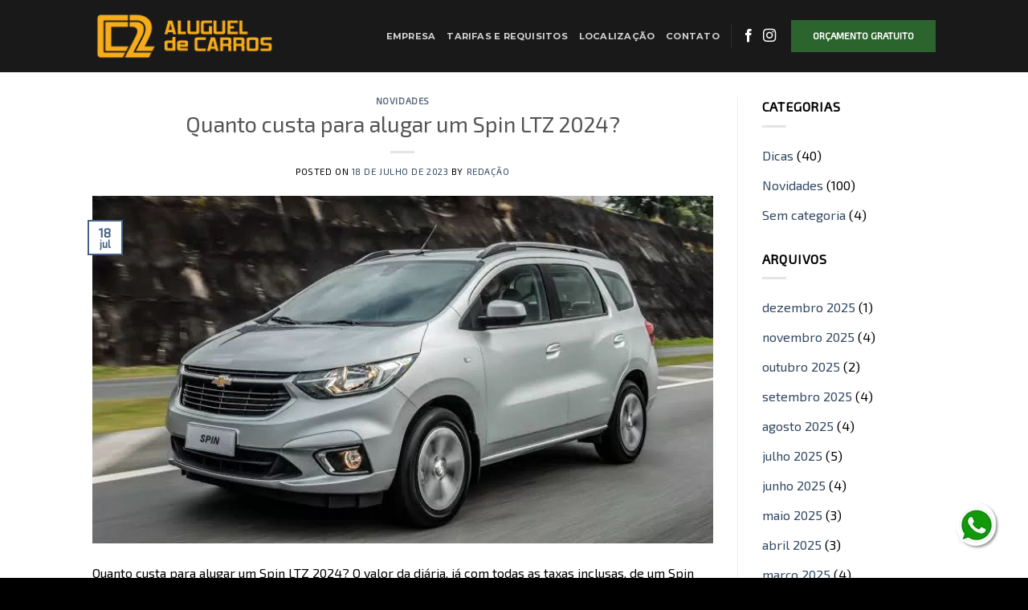

--- FILE ---
content_type: text/html; charset=UTF-8
request_url: https://c2locadora.com.br/quanto-custa-para-alugar-um-spin-ltz-2024/
body_size: 19075
content:
<!DOCTYPE html>
<!--[if IE 9 ]> <html lang="pt-BR" class="ie9 loading-site no-js"> <![endif]-->
<!--[if IE 8 ]> <html lang="pt-BR" class="ie8 loading-site no-js"> <![endif]-->
<!--[if (gte IE 9)|!(IE)]><!--><html lang="pt-BR" class="loading-site no-js"> <!--<![endif]-->
<head>
	<meta charset="UTF-8" />
	<link rel="profile" href="http://gmpg.org/xfn/11" />
	<link rel="pingback" href="https://c2locadora.com.br/xmlrpc.php" />
<meta name="google-site-verification" content="JPbjFB85txlOex8XJzB8JOMOQLqyi5ALViKASSKGcoQ" />
	<script>(function(html){html.className = html.className.replace(/\bno-js\b/,'js')})(document.documentElement);</script>
<meta name='robots' content='index, follow, max-image-preview:large, max-snippet:-1, max-video-preview:-1' />
<meta name="viewport" content="width=device-width, initial-scale=1.0">
	<!-- This site is optimized with the Yoast SEO plugin v26.3 - https://yoast.com/wordpress/plugins/seo/ -->
	<title>Quanto custa para alugar um Spin LTZ 2024?</title>
	<meta name="description" content="Quanto custa para alugar um Spin LTZ 2024? O valor da diária, já com todas as taxas inclusas, de um Spin LTZ 2024 é a partir de R$225,00." />
	<link rel="canonical" href="https://c2locadora.com.br/quanto-custa-para-alugar-um-spin-ltz-2024/" />
	<meta property="og:locale" content="pt_BR" />
	<meta property="og:type" content="article" />
	<meta property="og:title" content="Quanto custa para alugar um Spin LTZ 2024?" />
	<meta property="og:description" content="Quanto custa para alugar um Spin LTZ 2024? O valor da diária, já com todas as taxas inclusas, de um Spin LTZ 2024 é a partir de R$225,00." />
	<meta property="og:url" content="https://c2locadora.com.br/quanto-custa-para-alugar-um-spin-ltz-2024/" />
	<meta property="og:site_name" content="C2 Locadora" />
	<meta property="article:published_time" content="2023-07-18T10:45:39+00:00" />
	<meta property="og:image" content="https://c2locadora.com.br/wp-content/uploads/2023/07/Quanto-custa-para-alugar-um-Spin-LTZ-2024.jpg" />
	<meta property="og:image:width" content="739" />
	<meta property="og:image:height" content="415" />
	<meta property="og:image:type" content="image/jpeg" />
	<meta name="author" content="Redação" />
	<meta name="twitter:card" content="summary_large_image" />
	<meta name="twitter:label1" content="Escrito por" />
	<meta name="twitter:data1" content="Redação" />
	<meta name="twitter:label2" content="Est. tempo de leitura" />
	<meta name="twitter:data2" content="3 minutos" />
	<script type="application/ld+json" class="yoast-schema-graph">{"@context":"https://schema.org","@graph":[{"@type":"WebPage","@id":"https://c2locadora.com.br/quanto-custa-para-alugar-um-spin-ltz-2024/","url":"https://c2locadora.com.br/quanto-custa-para-alugar-um-spin-ltz-2024/","name":"Quanto custa para alugar um Spin LTZ 2024?","isPartOf":{"@id":"https://c2locadora.com.br/#website"},"primaryImageOfPage":{"@id":"https://c2locadora.com.br/quanto-custa-para-alugar-um-spin-ltz-2024/#primaryimage"},"image":{"@id":"https://c2locadora.com.br/quanto-custa-para-alugar-um-spin-ltz-2024/#primaryimage"},"thumbnailUrl":"https://c2locadora.com.br/wp-content/uploads/2023/07/Quanto-custa-para-alugar-um-Spin-LTZ-2024.jpg","datePublished":"2023-07-18T10:45:39+00:00","author":{"@id":"https://c2locadora.com.br/#/schema/person/ea88fa5eda61294c3e17802de00e74a0"},"description":"Quanto custa para alugar um Spin LTZ 2024? O valor da diária, já com todas as taxas inclusas, de um Spin LTZ 2024 é a partir de R$225,00.","breadcrumb":{"@id":"https://c2locadora.com.br/quanto-custa-para-alugar-um-spin-ltz-2024/#breadcrumb"},"inLanguage":"pt-BR","potentialAction":[{"@type":"ReadAction","target":["https://c2locadora.com.br/quanto-custa-para-alugar-um-spin-ltz-2024/"]}]},{"@type":"ImageObject","inLanguage":"pt-BR","@id":"https://c2locadora.com.br/quanto-custa-para-alugar-um-spin-ltz-2024/#primaryimage","url":"https://c2locadora.com.br/wp-content/uploads/2023/07/Quanto-custa-para-alugar-um-Spin-LTZ-2024.jpg","contentUrl":"https://c2locadora.com.br/wp-content/uploads/2023/07/Quanto-custa-para-alugar-um-Spin-LTZ-2024.jpg","width":739,"height":415,"caption":"Quanto custa para alugar um Spin LTZ 2024?"},{"@type":"BreadcrumbList","@id":"https://c2locadora.com.br/quanto-custa-para-alugar-um-spin-ltz-2024/#breadcrumb","itemListElement":[{"@type":"ListItem","position":1,"name":"Início","item":"https://c2locadora.com.br/"},{"@type":"ListItem","position":2,"name":"Quanto custa para alugar um Spin LTZ 2024?"}]},{"@type":"WebSite","@id":"https://c2locadora.com.br/#website","url":"https://c2locadora.com.br/","name":"C2 Locadora","description":"","potentialAction":[{"@type":"SearchAction","target":{"@type":"EntryPoint","urlTemplate":"https://c2locadora.com.br/?s={search_term_string}"},"query-input":{"@type":"PropertyValueSpecification","valueRequired":true,"valueName":"search_term_string"}}],"inLanguage":"pt-BR"},{"@type":"Person","@id":"https://c2locadora.com.br/#/schema/person/ea88fa5eda61294c3e17802de00e74a0","name":"Redação","image":{"@type":"ImageObject","inLanguage":"pt-BR","@id":"https://c2locadora.com.br/#/schema/person/image/","url":"https://secure.gravatar.com/avatar/771f5ea3e47138e830b82e907ce63d9ab197445b5a4eb15d32e6e204b6a74a71?s=96&d=mm&r=g","contentUrl":"https://secure.gravatar.com/avatar/771f5ea3e47138e830b82e907ce63d9ab197445b5a4eb15d32e6e204b6a74a71?s=96&d=mm&r=g","caption":"Redação"}}]}</script>
	<!-- / Yoast SEO plugin. -->


<link rel='dns-prefetch' href='//cdn.jsdelivr.net' />
<link rel='dns-prefetch' href='//fonts.googleapis.com' />
<link rel='preconnect' href='//www.google-analytics.com' />
<link rel="prefetch" href="https://c2locadora.com.br/wp-content/themes/flatsome/assets/js/chunk.countup.fe2c1016.js" />
<link rel="prefetch" href="https://c2locadora.com.br/wp-content/themes/flatsome/assets/js/chunk.sticky-sidebar.a58a6557.js" />
<link rel="prefetch" href="https://c2locadora.com.br/wp-content/themes/flatsome/assets/js/chunk.tooltips.29144c1c.js" />
<link rel="prefetch" href="https://c2locadora.com.br/wp-content/themes/flatsome/assets/js/chunk.vendors-popups.947eca5c.js" />
<link rel="prefetch" href="https://c2locadora.com.br/wp-content/themes/flatsome/assets/js/chunk.vendors-slider.f0d2cbc9.js" />
<style id='wp-img-auto-sizes-contain-inline-css' type='text/css'>
img:is([sizes=auto i],[sizes^="auto," i]){contain-intrinsic-size:3000px 1500px}
/*# sourceURL=wp-img-auto-sizes-contain-inline-css */
</style>
<style id='classic-theme-styles-inline-css' type='text/css'>
/*! This file is auto-generated */
.wp-block-button__link{color:#fff;background-color:#32373c;border-radius:9999px;box-shadow:none;text-decoration:none;padding:calc(.667em + 2px) calc(1.333em + 2px);font-size:1.125em}.wp-block-file__button{background:#32373c;color:#fff;text-decoration:none}
/*# sourceURL=/wp-includes/css/classic-themes.min.css */
</style>
<link rel='stylesheet' id='contact-form-7-css' href='https://c2locadora.com.br/wp-content/plugins/contact-form-7/includes/css/styles.css?ver=6.1.3' type='text/css' media='all' />
<link rel='stylesheet' id='gn-frontend-gnfollow-style-css' href='https://c2locadora.com.br/wp-content/plugins/gn-publisher/assets/css/gn-frontend-gnfollow.min.css?ver=1.5.24' type='text/css' media='all' />
<link rel='stylesheet' id='flatsome-main-css' href='https://c2locadora.com.br/wp-content/themes/flatsome/assets/css/flatsome.css?ver=3.15.5' type='text/css' media='all' />
<style id='flatsome-main-inline-css' type='text/css'>
@font-face {
				font-family: "fl-icons";
				font-display: block;
				src: url(https://c2locadora.com.br/wp-content/themes/flatsome/assets/css/icons/fl-icons.eot?v=3.15.5);
				src:
					url(https://c2locadora.com.br/wp-content/themes/flatsome/assets/css/icons/fl-icons.eot#iefix?v=3.15.5) format("embedded-opentype"),
					url(https://c2locadora.com.br/wp-content/themes/flatsome/assets/css/icons/fl-icons.woff2?v=3.15.5) format("woff2"),
					url(https://c2locadora.com.br/wp-content/themes/flatsome/assets/css/icons/fl-icons.ttf?v=3.15.5) format("truetype"),
					url(https://c2locadora.com.br/wp-content/themes/flatsome/assets/css/icons/fl-icons.woff?v=3.15.5) format("woff"),
					url(https://c2locadora.com.br/wp-content/themes/flatsome/assets/css/icons/fl-icons.svg?v=3.15.5#fl-icons) format("svg");
			}
/*# sourceURL=flatsome-main-inline-css */
</style>
<link rel='stylesheet' id='flatsome-googlefonts-css' href='//fonts.googleapis.com/css?family=Exo+2%3Aregular%2Cregular%2Cregular%2Cregular%7CMontserrat%3Aregular%2C700&#038;display=swap&#038;ver=3.9' type='text/css' media='all' />
<script type="text/javascript" src="https://c2locadora.com.br/wp-includes/js/jquery/jquery.min.js?ver=3.7.1" id="jquery-core-js"></script>
<meta name="ti-site-data" content="[base64]" /><style>.bg{opacity: 0; transition: opacity 1s; -webkit-transition: opacity 1s;} .bg-loaded{opacity: 1;}</style><!--[if IE]><link rel="stylesheet" type="text/css" href="https://c2locadora.com.br/wp-content/themes/flatsome/assets/css/ie-fallback.css"><script src="//cdnjs.cloudflare.com/ajax/libs/html5shiv/3.6.1/html5shiv.js"></script><script>var head = document.getElementsByTagName('head')[0],style = document.createElement('style');style.type = 'text/css';style.styleSheet.cssText = ':before,:after{content:none !important';head.appendChild(style);setTimeout(function(){head.removeChild(style);}, 0);</script><script src="https://c2locadora.com.br/wp-content/themes/flatsome/assets/libs/ie-flexibility.js"></script><![endif]--><!-- Google Tag Manager -->
<script>(function(w,d,s,l,i){w[l]=w[l]||[];w[l].push({'gtm.start':
new Date().getTime(),event:'gtm.js'});var f=d.getElementsByTagName(s)[0],
j=d.createElement(s),dl=l!='dataLayer'?'&l='+l:'';j.async=true;j.src=
'https://www.googletagmanager.com/gtm.js?id='+i+dl;f.parentNode.insertBefore(j,f);
})(window,document,'script','dataLayer','GTM-M93SXH3');</script>
<!-- End Google Tag Manager -->
<link rel="icon" href="https://c2locadora.com.br/wp-content/uploads/2022/06/cropped-favicon_C2-1-32x32.png" sizes="32x32" />
<link rel="icon" href="https://c2locadora.com.br/wp-content/uploads/2022/06/cropped-favicon_C2-1-192x192.png" sizes="192x192" />
<link rel="apple-touch-icon" href="https://c2locadora.com.br/wp-content/uploads/2022/06/cropped-favicon_C2-1-180x180.png" />
<meta name="msapplication-TileImage" content="https://c2locadora.com.br/wp-content/uploads/2022/06/cropped-favicon_C2-1-270x270.png" />
<style id="custom-css" type="text/css">:root {--primary-color: #446084;}.header-main{height: 90px}#logo img{max-height: 90px}#logo{width:232px;}.header-bottom{min-height: 55px}.header-top{min-height: 30px}.transparent .header-main{height: 90px}.transparent #logo img{max-height: 90px}.has-transparent + .page-title:first-of-type,.has-transparent + #main > .page-title,.has-transparent + #main > div > .page-title,.has-transparent + #main .page-header-wrapper:first-of-type .page-title{padding-top: 90px;}.header.show-on-scroll,.stuck .header-main{height:70px!important}.stuck #logo img{max-height: 70px!important}.header-bg-color {background-color: rgba(0,0,0,0.9)}.header-bottom {background-color: #f1f1f1}@media (max-width: 549px) {.header-main{height: 70px}#logo img{max-height: 70px}}body{font-size: 100%;}@media screen and (max-width: 549px){body{font-size: 100%;}}body{font-family:"Exo 2", sans-serif}body{font-weight: 0}.nav > li > a {font-family:"Montserrat", sans-serif;}.mobile-sidebar-levels-2 .nav > li > ul > li > a {font-family:"Montserrat", sans-serif;}.nav > li > a {font-weight: 700;}.mobile-sidebar-levels-2 .nav > li > ul > li > a {font-weight: 700;}h1,h2,h3,h4,h5,h6,.heading-font, .off-canvas-center .nav-sidebar.nav-vertical > li > a{font-family: "Exo 2", sans-serif;}h1,h2,h3,h4,h5,h6,.heading-font,.banner h1,.banner h2{font-weight: 0;}.alt-font{font-family: "Exo 2", sans-serif;}.alt-font{font-weight: 0!important;}.footer-2{background-color: #000a1c}.absolute-footer, html{background-color: #000000}/* Custom CSS */input#email {height: 56px;}input#nome {height: 56px;}input#dataentrada {height: 56px;}input#zap {height: 56px;}input#datasaida {height: 56px;}input#horadeentrada {height: 56px;}input#horadesaida {height: 56px;}input.wpcf7-form-control.wpcf7-text.wpcf7-validates-as-required {height: 55px;}input.wpcf7-form-control.wpcf7-text.wpcf7-validates-as-required {border-radius: 9px;}input.dataE {border-radius: 9px;}input.dataS {border-radius: 9px;}input.horadeentrada {border-radius: 9px;}input.horadeentrada {border-radius: 9px;}input.horadesaida {border-radius: 9px;}label.retirada {margin-bottom: -52px;margin-top: 30px;}label, legend {margin-bottom: -28px;}.formularioorcamento {margin-top: -100px;}div#col-1059635114 {margin-top: -87px;}div#nav_menu-4 {margin-top: 0;}.selecionados {margin-top: -41px;}label.margemforme {margin-top: 0px;}label.datasaida {margin-top: 49px;}input.horadeentrada {height: 59px;}input.horadesaida {height: 59px;}span.horas {display: block;margin-left: 180px; margin-top: -80px;height: 59px;}input.dataS {height: 59px;width: 160px;}input.dataE {height: 59px;width: 160px;}select#grupo {margin-top: 65px;}.box{color: #000; }.selecionados {float: left;margin-right: 20px;}input.wpcf7-form-control.wpcf7-text.wpcf7-validates-as-required {height: 59px;}input.pulsebotao {background-color: #4caf50;width: 540px;}form p {margin-bottom: -26px;}input.wpcf7-form-control.wpcf7-text {height: 59px;}p.espace {margin-bottom: 34px;}select#modelo {width: 200px;margin-top: -19px;}input.horadeentrada {margin-top: 7px;border: 1px solid #ddd;}input.horadesaida {margin-top: 7px;border: 1px solid #ddd;}.product-short-description {padding: 14px 40px 18px 40px;background-color: #ebebeb;border-radius: 10px;}nav.woocommerce-breadcrumb.breadcrumbs.uppercase {display: none;}.product-short-description {margin-top: 30px;margin-bottom: 30px;}h1{ font-weight: 200;}p.price.product-page-price {font-size: 33px;}span.woocommerce-Price-amount.amount {color: #f7ad1a;}.vehica-whats-app-button a {display: block;text-align: center;background: #05cd51;color: #fff;width: 100%;font-size: 17px;line-height: 20px;font-weight: 600;padding: 14px 15px;border-radius: 10px;cursor: pointer;transition: all 0.2s ease;}.vehica-whats-app-button a i {color: #fff;margin-right: 14px;font-size: 20px;line-height: 0;position: relative;top: 2px;}.vehica-whats-app-button {margin-top: 10px;margin-bottom: 20px;}.fa-whatsapp:before {content: "f232";}.float{position: fixed;width: auto;height: auto;bottom: 40px;right: 40px;background-color: inherit;color: #FFF;border-radius: 50px;text-align: center;font-size: 30px;box-shadow: 2px 2px 3px #999;z-index: 100;}.my-float{margin-top:16px;}input[type=submit], input[type=submit].button, input[type=submit], .primary {background-color: #4caf50;}div#col-1398719415 {margin-top: -80px;}a.whatsapp {background-color: #2B642C;color: #000;font-weight: 700;font-size: 12px;}body {color: #000;}.header.show-on-scroll, .stuck .header-main {height: 70px!important;background-color: black;}select#cidade {margin-top: 6px;width: 230px;height: 56px;border-radius: 8px;}select#grupo {margin-top: 49px;width: 230px;height: 56px;border-radius: 8px;}label.margemforme {margin-top: -29px;}input[type=submit], input[type=submit].button, input[type=submit], .primary {border-radius: 7px;background-color: #4caf50;height: 53px;font-size: 22px;}label, legend {margin-bottom: -68px;}span.horas {margin-top: -125px;}label.margemforme33 {margin-bottom: -20px;padding-top: 48px;}label.margemforme44 {margin-top: -40px;margin-bottom: 0px;padding-bottom: 0px;}input:invalid {border-color: red;border-radius: 6px;}input:valid {border-color: green;border-radius: 6px;}input:invalid {border-color: #484848;}/* Custom CSS Mobile */@media (max-width: 549px){.selecionados {float: inherit;}.box {margin-top: 10px;padding-bottom: 20px;}}.label-new.menu-item > a:after{content:"Novo";}.label-hot.menu-item > a:after{content:"Quente";}.label-sale.menu-item > a:after{content:"Promoção";}.label-popular.menu-item > a:after{content:"Popular";}</style>		<style type="text/css" id="wp-custom-css">
			


.pulse {
    padding: 10px 14px;
 font-size: 11px;
    font-weight: 800;
    display: block;
    width: 180px;
    height: 40px;
    background: #2B642C;
    cursor: pointer;
    box-shadow: 0 0 0 rgb(0 255 43 / 40%);
    animation: pulse 2s infinite;
    text-align: center;
}
.pulse:hover {
  animation: none;
}

@-webkit-keyframes pulse {
  0% {
    -webkit-box-shadow: 0 0 0 0 rgba(0,255,43, 0.4);
  }
  70% {
      -webkit-box-shadow: 0 0 0 10px rgba(0,255,43, 0);
  }
  100% {
      -webkit-box-shadow: 0 0 0 0 rgba(0,255,43, 0);
  }
}
@keyframes pulse {
  0% {
    -moz-box-shadow: 0 0 0 0 rgba(0,255,43, 0.4);
    box-shadow: 0 0 0 0 rgba(0,255,43, 0.4);
  }
  70% {
      -moz-box-shadow: 0 0 0 20px rgba(0,255,43, 0);
      box-shadow: 0 0 0 20px rgba(0,255,43, 0);
  }
  100% {
      -moz-box-shadow: 0 0 0 0 rgba(0,255,43, 0);
      box-shadow: 0 0 0 0 rgba(0,255,43, 0);
  }
}


span.zapzap {
    font-size: 12px;
    color: #FFF;
    padding: 0px 14px;
}
a.whatsapp {
    background-color: #2B642C;
	color: #fff;
}



.ctc-analytics.ht_ctc_padding {
    animation: pulse 2s infinite;
    text-align: center;
}


div#nav_menu-4 {
    margin-top: 44px;
}

ul.menu>li+li, .widget>ul>li+li {
    border-top: inherit;
}


.footer ul {
    
    font-weight: 600;
}


div#nav_menu-4 {
    margin-top: 0;
}
































/* Estilos gerais para o formulário */
form {
    max-width: 600px;
    margin: 0 auto;
    padding: 20px;
    background-color: #f9f9f9;
    border-radius: 8px;
    box-shadow: 0 2px 10px rgba(0, 0, 0, 0.1);
}

h2 {
    font-size: 1.5em;
    margin-bottom: 15px;
    color: #333;
    text-align: center;
}

label {
    display: block;
    margin-bottom: -25px;
    font-size: 1.1em;
    color: #444;
}

input, select, button {
    width: 100%;
    padding: 10px;
    margin: 8px 0;
    border-radius: 4px;
    border: 1px solid #ddd;
    box-sizing: border-box;
}

input[type="text"],
input[type="email"],
input[type="date"],
input[type="time"],
select {
    font-size: 1em;
}

/* Estilos para os campos de texto */
input[type="text"], input[type="email"], input[type="number"] {
    background-color: #fff;
}

input:focus {
    border-color: #4CAF50;
    outline: none;
}

/* Estilo para campos obrigatórios */
label:after {
    content: " *";
    color: red;
}

/* Estilos para o campo de WhatsApp */
input[name="zap"], input[name="zap-confirm"] {
    font-family: "Courier New", monospace;
    letter-spacing: 1px;
}

/* Estilos para os botões */
button[type="submit"] {
    background-color: #4CAF50;
    color: white;
    font-size: 1.1em;
    cursor: pointer;
    transition: background-color 0.3s ease;
    padding: 12px;
    border: none;
    text-align: center;
    border-radius: 4px;
}

button[type="submit"]:hover {
    background-color: #45a049;
}

/* Estilo para o campo de seleção */
select {
    background-color: #fff;
    border-color: #ddd;
}

/* Estilos para campos de data e hora */
input[type="date"], input[type="time"] {
    font-size: 1em;
}

/* Estilos de layout para o agrupamento de campos */
form .data, form .horas {
    display: inline-block;
    width: 48%;
    margin-right: 4%;
}

form .horas {
    margin-right: 0;
}

form .margemforme {
    font-weight: bold;
    margin-bottom: 10px;
}

form .selecionados {
    margin-bottom: 20px;
}

form .box {
    padding: 10px;
    background-color: #f1f1f1;
    margin: 5px 0;
    border-radius: 4px;
}

/* Adicionando espaçamento e margens para separar os grupos de informações */
form > h2 + label, form > h2 + select {
    margin-top: 15px;
}

/* Estilo para quando o formulário estiver em erro ou sucesso */
input:invalid {
    border-color: red;
}

input:valid {
    border-color: green;
}

form p {
    margin-bottom: 10px;
}


select#grupo {
    margin-top: 11px;
    width: 230px;
    height: 56px;
    border-radius: 8px;
}

/* Estilo do botão de envio */
    .submit-btn {
        position: relative;
        padding: 10px 20px;
        background-color: #28a745;
        color: white;
        border: none;
        border-radius: 5px;
        font-size: 16px;
        cursor: pointer;
        display: inline-block;
    }

    .submit-btn:disabled {
        background-color: #6c757d; /* Cor de fundo quando desabilitado */
        cursor: not-allowed; /* Cursor não permitido quando desabilitado */
    }

    /* Estilo do ícone de loading */
    .loader {
        border: 4px solid #f3f3f3; /* Cor de fundo do círculo */
        border-top: 4px solid #3498db; /* Cor da parte superior do círculo */
        border-radius: 50%;
        width: 24px;
        height: 24px;
        animation: spin 2s linear infinite; /* Animação de rotação */
        position: absolute;
        right: 10px;
        top: 50%;
        transform: translateY(-50%);
    }

    /* Animação de rotação do ícone */
    @keyframes spin {
        0% { transform: rotate(0deg); }
        100% { transform: rotate(360deg); }
    }
input:invalid {
    border-color: #484848;
}		</style>
			
	


	
<style id='global-styles-inline-css' type='text/css'>
:root{--wp--preset--aspect-ratio--square: 1;--wp--preset--aspect-ratio--4-3: 4/3;--wp--preset--aspect-ratio--3-4: 3/4;--wp--preset--aspect-ratio--3-2: 3/2;--wp--preset--aspect-ratio--2-3: 2/3;--wp--preset--aspect-ratio--16-9: 16/9;--wp--preset--aspect-ratio--9-16: 9/16;--wp--preset--color--black: #000000;--wp--preset--color--cyan-bluish-gray: #abb8c3;--wp--preset--color--white: #ffffff;--wp--preset--color--pale-pink: #f78da7;--wp--preset--color--vivid-red: #cf2e2e;--wp--preset--color--luminous-vivid-orange: #ff6900;--wp--preset--color--luminous-vivid-amber: #fcb900;--wp--preset--color--light-green-cyan: #7bdcb5;--wp--preset--color--vivid-green-cyan: #00d084;--wp--preset--color--pale-cyan-blue: #8ed1fc;--wp--preset--color--vivid-cyan-blue: #0693e3;--wp--preset--color--vivid-purple: #9b51e0;--wp--preset--gradient--vivid-cyan-blue-to-vivid-purple: linear-gradient(135deg,rgb(6,147,227) 0%,rgb(155,81,224) 100%);--wp--preset--gradient--light-green-cyan-to-vivid-green-cyan: linear-gradient(135deg,rgb(122,220,180) 0%,rgb(0,208,130) 100%);--wp--preset--gradient--luminous-vivid-amber-to-luminous-vivid-orange: linear-gradient(135deg,rgb(252,185,0) 0%,rgb(255,105,0) 100%);--wp--preset--gradient--luminous-vivid-orange-to-vivid-red: linear-gradient(135deg,rgb(255,105,0) 0%,rgb(207,46,46) 100%);--wp--preset--gradient--very-light-gray-to-cyan-bluish-gray: linear-gradient(135deg,rgb(238,238,238) 0%,rgb(169,184,195) 100%);--wp--preset--gradient--cool-to-warm-spectrum: linear-gradient(135deg,rgb(74,234,220) 0%,rgb(151,120,209) 20%,rgb(207,42,186) 40%,rgb(238,44,130) 60%,rgb(251,105,98) 80%,rgb(254,248,76) 100%);--wp--preset--gradient--blush-light-purple: linear-gradient(135deg,rgb(255,206,236) 0%,rgb(152,150,240) 100%);--wp--preset--gradient--blush-bordeaux: linear-gradient(135deg,rgb(254,205,165) 0%,rgb(254,45,45) 50%,rgb(107,0,62) 100%);--wp--preset--gradient--luminous-dusk: linear-gradient(135deg,rgb(255,203,112) 0%,rgb(199,81,192) 50%,rgb(65,88,208) 100%);--wp--preset--gradient--pale-ocean: linear-gradient(135deg,rgb(255,245,203) 0%,rgb(182,227,212) 50%,rgb(51,167,181) 100%);--wp--preset--gradient--electric-grass: linear-gradient(135deg,rgb(202,248,128) 0%,rgb(113,206,126) 100%);--wp--preset--gradient--midnight: linear-gradient(135deg,rgb(2,3,129) 0%,rgb(40,116,252) 100%);--wp--preset--font-size--small: 13px;--wp--preset--font-size--medium: 20px;--wp--preset--font-size--large: 36px;--wp--preset--font-size--x-large: 42px;--wp--preset--spacing--20: 0.44rem;--wp--preset--spacing--30: 0.67rem;--wp--preset--spacing--40: 1rem;--wp--preset--spacing--50: 1.5rem;--wp--preset--spacing--60: 2.25rem;--wp--preset--spacing--70: 3.38rem;--wp--preset--spacing--80: 5.06rem;--wp--preset--shadow--natural: 6px 6px 9px rgba(0, 0, 0, 0.2);--wp--preset--shadow--deep: 12px 12px 50px rgba(0, 0, 0, 0.4);--wp--preset--shadow--sharp: 6px 6px 0px rgba(0, 0, 0, 0.2);--wp--preset--shadow--outlined: 6px 6px 0px -3px rgb(255, 255, 255), 6px 6px rgb(0, 0, 0);--wp--preset--shadow--crisp: 6px 6px 0px rgb(0, 0, 0);}:where(.is-layout-flex){gap: 0.5em;}:where(.is-layout-grid){gap: 0.5em;}body .is-layout-flex{display: flex;}.is-layout-flex{flex-wrap: wrap;align-items: center;}.is-layout-flex > :is(*, div){margin: 0;}body .is-layout-grid{display: grid;}.is-layout-grid > :is(*, div){margin: 0;}:where(.wp-block-columns.is-layout-flex){gap: 2em;}:where(.wp-block-columns.is-layout-grid){gap: 2em;}:where(.wp-block-post-template.is-layout-flex){gap: 1.25em;}:where(.wp-block-post-template.is-layout-grid){gap: 1.25em;}.has-black-color{color: var(--wp--preset--color--black) !important;}.has-cyan-bluish-gray-color{color: var(--wp--preset--color--cyan-bluish-gray) !important;}.has-white-color{color: var(--wp--preset--color--white) !important;}.has-pale-pink-color{color: var(--wp--preset--color--pale-pink) !important;}.has-vivid-red-color{color: var(--wp--preset--color--vivid-red) !important;}.has-luminous-vivid-orange-color{color: var(--wp--preset--color--luminous-vivid-orange) !important;}.has-luminous-vivid-amber-color{color: var(--wp--preset--color--luminous-vivid-amber) !important;}.has-light-green-cyan-color{color: var(--wp--preset--color--light-green-cyan) !important;}.has-vivid-green-cyan-color{color: var(--wp--preset--color--vivid-green-cyan) !important;}.has-pale-cyan-blue-color{color: var(--wp--preset--color--pale-cyan-blue) !important;}.has-vivid-cyan-blue-color{color: var(--wp--preset--color--vivid-cyan-blue) !important;}.has-vivid-purple-color{color: var(--wp--preset--color--vivid-purple) !important;}.has-black-background-color{background-color: var(--wp--preset--color--black) !important;}.has-cyan-bluish-gray-background-color{background-color: var(--wp--preset--color--cyan-bluish-gray) !important;}.has-white-background-color{background-color: var(--wp--preset--color--white) !important;}.has-pale-pink-background-color{background-color: var(--wp--preset--color--pale-pink) !important;}.has-vivid-red-background-color{background-color: var(--wp--preset--color--vivid-red) !important;}.has-luminous-vivid-orange-background-color{background-color: var(--wp--preset--color--luminous-vivid-orange) !important;}.has-luminous-vivid-amber-background-color{background-color: var(--wp--preset--color--luminous-vivid-amber) !important;}.has-light-green-cyan-background-color{background-color: var(--wp--preset--color--light-green-cyan) !important;}.has-vivid-green-cyan-background-color{background-color: var(--wp--preset--color--vivid-green-cyan) !important;}.has-pale-cyan-blue-background-color{background-color: var(--wp--preset--color--pale-cyan-blue) !important;}.has-vivid-cyan-blue-background-color{background-color: var(--wp--preset--color--vivid-cyan-blue) !important;}.has-vivid-purple-background-color{background-color: var(--wp--preset--color--vivid-purple) !important;}.has-black-border-color{border-color: var(--wp--preset--color--black) !important;}.has-cyan-bluish-gray-border-color{border-color: var(--wp--preset--color--cyan-bluish-gray) !important;}.has-white-border-color{border-color: var(--wp--preset--color--white) !important;}.has-pale-pink-border-color{border-color: var(--wp--preset--color--pale-pink) !important;}.has-vivid-red-border-color{border-color: var(--wp--preset--color--vivid-red) !important;}.has-luminous-vivid-orange-border-color{border-color: var(--wp--preset--color--luminous-vivid-orange) !important;}.has-luminous-vivid-amber-border-color{border-color: var(--wp--preset--color--luminous-vivid-amber) !important;}.has-light-green-cyan-border-color{border-color: var(--wp--preset--color--light-green-cyan) !important;}.has-vivid-green-cyan-border-color{border-color: var(--wp--preset--color--vivid-green-cyan) !important;}.has-pale-cyan-blue-border-color{border-color: var(--wp--preset--color--pale-cyan-blue) !important;}.has-vivid-cyan-blue-border-color{border-color: var(--wp--preset--color--vivid-cyan-blue) !important;}.has-vivid-purple-border-color{border-color: var(--wp--preset--color--vivid-purple) !important;}.has-vivid-cyan-blue-to-vivid-purple-gradient-background{background: var(--wp--preset--gradient--vivid-cyan-blue-to-vivid-purple) !important;}.has-light-green-cyan-to-vivid-green-cyan-gradient-background{background: var(--wp--preset--gradient--light-green-cyan-to-vivid-green-cyan) !important;}.has-luminous-vivid-amber-to-luminous-vivid-orange-gradient-background{background: var(--wp--preset--gradient--luminous-vivid-amber-to-luminous-vivid-orange) !important;}.has-luminous-vivid-orange-to-vivid-red-gradient-background{background: var(--wp--preset--gradient--luminous-vivid-orange-to-vivid-red) !important;}.has-very-light-gray-to-cyan-bluish-gray-gradient-background{background: var(--wp--preset--gradient--very-light-gray-to-cyan-bluish-gray) !important;}.has-cool-to-warm-spectrum-gradient-background{background: var(--wp--preset--gradient--cool-to-warm-spectrum) !important;}.has-blush-light-purple-gradient-background{background: var(--wp--preset--gradient--blush-light-purple) !important;}.has-blush-bordeaux-gradient-background{background: var(--wp--preset--gradient--blush-bordeaux) !important;}.has-luminous-dusk-gradient-background{background: var(--wp--preset--gradient--luminous-dusk) !important;}.has-pale-ocean-gradient-background{background: var(--wp--preset--gradient--pale-ocean) !important;}.has-electric-grass-gradient-background{background: var(--wp--preset--gradient--electric-grass) !important;}.has-midnight-gradient-background{background: var(--wp--preset--gradient--midnight) !important;}.has-small-font-size{font-size: var(--wp--preset--font-size--small) !important;}.has-medium-font-size{font-size: var(--wp--preset--font-size--medium) !important;}.has-large-font-size{font-size: var(--wp--preset--font-size--large) !important;}.has-x-large-font-size{font-size: var(--wp--preset--font-size--x-large) !important;}
/*# sourceURL=global-styles-inline-css */
</style>
</head>

<body class="wp-singular post-template-default single single-post postid-1565 single-format-standard wp-theme-flatsome wp-child-theme-c2locadora lightbox nav-dropdown-has-arrow nav-dropdown-has-shadow nav-dropdown-has-border">
	


<!-- Google Tag Manager (noscript) -->
<noscript><iframe src="https://www.googletagmanager.com/ns.html?id=GTM-M93SXH3"
height="0" width="0" style="display:none;visibility:hidden"></iframe></noscript>
<!-- End Google Tag Manager (noscript) -->
<a class="skip-link screen-reader-text" href="#main">Skip to content</a>

<div id="wrapper">

	
	<header id="header" class="header has-sticky sticky-jump">
		<div class="header-wrapper">
			<div id="masthead" class="header-main nav-dark">
      <div class="header-inner flex-row container logo-left medium-logo-center" role="navigation">

          <!-- Logo -->
          <div id="logo" class="flex-col logo">
            
<!-- Header logo -->
<a href="https://c2locadora.com.br/" title="C2 Locadora" rel="home">
		<img width="479" height="135" src="https://c2locadora.com.br/wp-content/webp-express/webp-images/uploads/2022/06/logo_c2_locadora-6.png.webp" class="header_logo header-logo" alt="C2 Locadora"/><img  width="479" height="135" src="https://c2locadora.com.br/wp-content/webp-express/webp-images/uploads/2022/06/logo_c2_locadora-6.png.webp" class="header-logo-dark" alt="C2 Locadora"/></a>
          </div>

          <!-- Mobile Left Elements -->
          <div class="flex-col show-for-medium flex-left">
            <ul class="mobile-nav nav nav-left">
              <li class="nav-icon has-icon">
  		<a href="#" data-open="#main-menu" data-pos="left" data-bg="main-menu-overlay" data-color="" class="is-small" aria-label="Menu" aria-controls="main-menu" aria-expanded="false">
		
		  <i class="icon-menu" ></i>
		  		</a>
	</li>            </ul>
          </div>

          <!-- Left Elements -->
          <div class="flex-col hide-for-medium flex-left            flex-grow">
            <ul class="header-nav header-nav-main nav nav-left  nav-size-small nav-uppercase" >
                          </ul>
          </div>

          <!-- Right Elements -->
          <div class="flex-col hide-for-medium flex-right">
            <ul class="header-nav header-nav-main nav nav-right  nav-size-small nav-uppercase">
              <li id="menu-item-275" class="menu-item menu-item-type-custom menu-item-object-custom menu-item-275 menu-item-design-default"><a href="https://c2locadora.com.br/empresa/" class="nav-top-link">EMPRESA</a></li>
<li id="menu-item-276" class="menu-item menu-item-type-custom menu-item-object-custom menu-item-276 menu-item-design-default"><a href="https://c2locadora.com.br/tarifas/" class="nav-top-link">TARIFAS E REQUISITOS</a></li>
<li id="menu-item-277" class="menu-item menu-item-type-custom menu-item-object-custom menu-item-277 menu-item-design-default"><a href="https://c2locadora.com.br/localizacao/" class="nav-top-link">LOCALIZAÇÃO</a></li>
<li id="menu-item-279" class="menu-item menu-item-type-custom menu-item-object-custom menu-item-279 menu-item-design-default"><a href="https://c2locadora.com.br/contato/" class="nav-top-link">CONTATO</a></li>
<li class="header-divider"></li><li class="html header-social-icons ml-0">
	<div class="social-icons follow-icons" ><a href="https://web.facebook.com/C2Locadora/" target="_blank" data-label="Facebook" rel="noopener noreferrer nofollow" class="icon plain facebook tooltip" title="Follow on Facebook" aria-label="Follow on Facebook"><i class="icon-facebook" ></i></a><a href="https://www.instagram.com/c2alugueldecarros/" target="_blank" rel="noopener noreferrer nofollow" data-label="Instagram" class="icon plain  instagram tooltip" title="Follow on Instagram" aria-label="Follow on Instagram"><i class="icon-instagram" ></i></a></div></li><li class="html custom html_top_right_text"><span class="pulse"><a class="whatsapp" href="https://c2locadora.com.br/faca-seu-orcamento/">ORÇAMENTO GRATUITO</a></span></li>            </ul>
          </div>

          <!-- Mobile Right Elements -->
          <div class="flex-col show-for-medium flex-right">
            <ul class="mobile-nav nav nav-right">
              <li class="header-block"><div class="header-block-block-2"><span class="pulse"><a class="whatsapp" href="https://c2locadora.com.br/faca-seu-orcamento/">ORÇAMENTO GRATUITO</a></span>


</div></li>            </ul>
          </div>

      </div>
     
            <div class="container"><div class="top-divider full-width"></div></div>
      </div>
<div class="header-bg-container fill"><div class="header-bg-image fill"></div><div class="header-bg-color fill"></div></div>		</div>
	</header>

	
	<main id="main" class="">

<div id="content" class="blog-wrapper blog-single page-wrapper">
	

<div class="row row-large row-divided">

	<div class="large-9 col">
		


<article id="post-1565" class="post-1565 post type-post status-publish format-standard has-post-thumbnail hentry category-novidades">
	<div class="article-inner">
		<header class="entry-header">
	<div class="entry-header-text entry-header-text-top text-center">
		<h6 class="entry-category is-xsmall">
	<a href="https://c2locadora.com.br/novidades/" rel="category tag">Novidades</a></h6>

<h1 class="entry-title">Quanto custa para alugar um Spin LTZ 2024?</h1>
<div class="entry-divider is-divider small"></div>

	<div class="entry-meta uppercase is-xsmall">
		<span class="posted-on">Posted on <a href="https://c2locadora.com.br/quanto-custa-para-alugar-um-spin-ltz-2024/" rel="bookmark"><time class="entry-date published" datetime="2023-07-18T07:45:39-03:00">18 de julho de 2023</time><time class="updated" datetime="2023-07-14T15:58:03-03:00">14 de julho de 2023</time></a></span><span class="byline"> by <span class="meta-author vcard"><a class="url fn n" href="https://c2locadora.com.br/author/cleber/">Redação</a></span></span>	</div>
	</div>
						<div class="entry-image relative">
				<a href="https://c2locadora.com.br/quanto-custa-para-alugar-um-spin-ltz-2024/">
    <img width="739" height="415" src="data:image/svg+xml,%3Csvg%20viewBox%3D%220%200%20739%20415%22%20xmlns%3D%22http%3A%2F%2Fwww.w3.org%2F2000%2Fsvg%22%3E%3C%2Fsvg%3E" data-src="https://c2locadora.com.br/wp-content/webp-express/webp-images/uploads/2023/07/Quanto-custa-para-alugar-um-Spin-LTZ-2024.jpg.webp" class="lazy-load attachment-large size-large wp-post-image" alt="Quanto custa para alugar um Spin LTZ 2024?" decoding="async" fetchpriority="high" srcset="" data-srcset="https://c2locadora.com.br/wp-content/webp-express/webp-images/uploads/2023/07/Quanto-custa-para-alugar-um-Spin-LTZ-2024.jpg.webp 739w,  https://c2locadora.com.br/wp-content/webp-express/webp-images/uploads/2023/07/Quanto-custa-para-alugar-um-Spin-LTZ-2024-712x400.jpg.webp 712w" sizes="(max-width: 739px) 100vw, 739px" /></a>
				<div class="badge absolute top post-date badge-outline">
	<div class="badge-inner">
		<span class="post-date-day">18</span><br>
		<span class="post-date-month is-small">jul</span>
	</div>
</div>			</div>
			</header>
		<div class="entry-content single-page">

	<p>Quanto custa para alugar um Spin LTZ 2024? O valor da diária, já com todas as taxas inclusas, de um Spin LTZ 2024 é a partir de <strong>R$225,00</strong>. Contratando períodos maiores o cliente poderá conseguir descontos que diminuirão o valor da diária.</p>
<p style="text-align: center;"><a href="https://c2locadora.com.br/faca-seu-orcamento/" class="button primary is-primary is-medium"  >
    <span>Orçamento Gratuitamente</span>
  </a>

<h2>1. Quais são os documentos necessários para alugar um Spin LTZ 2024?</h2>
<p>É necessário apresentar CNH original ou digital, comprovante de endereço e cartão de crédito para a pré-autorização.</p>
<h2>2. Preciso ter CNH definitiva para alugar um Spin LTZ 2024 ?</h2>
<p>Para ser um condutor a pessoa precisa: ser maior de 20 anos, ter no mínimo 2 anos de CNH que não pode estar vencida.</p>
<h2>3. Ao alugar um Spin LTZ 2024, retiro com tanque cheio?</h2>
<p>Sim. Todos os nossos veículos são entregues com o tanque de combustível CHEIO. Sempre utilizamos o combustível ETANOL.</p>
<h2>4.Tenho que assinar algum contrato para alugar um Spin LTZ 2024?</h2>
<p>Sim. Sempre ao retirar o veiculo, elaboramos um contrato com todas as condições do aluguel; valores, datas, proteções inclusas, etc.</p>
<h2>5. Em caso de sinistro com o Spin LTZ 2024 alugado, preciso pagar alguma franquia?</h2>
<p>Sim. Os nossos veículos saem com proteção para ROUBO, FURTO, COLISÃO, INCÊNDIO, TERCEIROS e ASSISTÊNCIA 24HORAS. Havendo sinistro, o cliente pagará a locadora o valor da coparticipação descrita em contrato.</p>
<h2>6. Eu não sou habilitado, mas atendo aos demais requisitos. Posso alugar um Spin LTZ 2024 para outra pessoa dirigir?</h2>
<p>Sim. O locatário (responsável pelo aluguel) não precisa ser habilitado. Ele não poderá dirigir o veiculo, mas poderá indicar outra pessoa que será o condutor, desde que atenda a todos os requisitos.</p>
<h2>7. Ao alugar um Spin LTZ 2024, preciso devolve-lo limpo? Se não conseguir, pago alguma multa?</h2>
<p>Os nossos veículos são sempre entregues limpos e higienizados. Caso o cliente não consiga traze-lo da mesma forma, poderá pagar o valor da lavagem no momento da devolução.</p>
<h2>8. Ao alugar um Spin LTZ 2024, posso renovar a locação caso seja necessário? Preciso me dirigir até a locadora para isso?</h2>
<p>A necessidade de renovação precisa ser comunicada a locadora antes do término do contrato, assim iremos passar os passos necessários para a renovação. A concretização da renovação poderá ser feita pessoalmente na locadora ou através de meios digitais.</p>
<h2>9. Para alugar um Spin LTZ 2024 preciso ter cartão de crédito?</h2>
<p>Sim. Para alugar um carro é necessário deixar um caução na locadora. Esse caução é feito no cartão de crédito do locatário e ao final do aluguel é totalmente estornado.</p>
<h2>10. Posso alugar um Spin LTZ 2024 por períodos maiores, como por exemplo 1 mês?</h2>
<p>Sim. O prazo mínimo é de 1 diária, mas nada impede que o cliente contrate aluguel por períodos maiores como por exemplo 1,2, 3 meses ou até mesmo 1 ano. Contratando períodos maiores o cliente consegue negociar um desconto maior na mensalidade.</p>
<p style="text-align: center;"><a href="https://c2locadora.com.br/faca-seu-orcamento/" class="button primary is-primary is-medium"  >
    <span>Orçamento Gratuitamente</span>
  </a>

<p>Temos uma loja repleta de <a href="https://ctveiculos.com.br/">carros</a> para alugueis e vendas em São José dos Campos.</p>

	
	<div class="blog-share text-center"><div class="is-divider medium"></div><div class="social-icons share-icons share-row relative" ><a href="whatsapp://send?text=Quanto%20custa%20para%20alugar%20um%20Spin%20LTZ%202024%3F - https://c2locadora.com.br/quanto-custa-para-alugar-um-spin-ltz-2024/" data-action="share/whatsapp/share" class="icon button circle is-outline tooltip whatsapp show-for-medium" title="Share on WhatsApp" aria-label="Share on WhatsApp"><i class="icon-whatsapp"></i></a><a href="https://www.facebook.com/sharer.php?u=https://c2locadora.com.br/quanto-custa-para-alugar-um-spin-ltz-2024/" data-label="Facebook" onclick="window.open(this.href,this.title,'width=500,height=500,top=300px,left=300px');  return false;" rel="noopener noreferrer nofollow" target="_blank" class="icon button circle is-outline tooltip facebook" title="Compartilhar no Facebook" aria-label="Compartilhar no Facebook"><i class="icon-facebook" ></i></a><a href="https://twitter.com/share?url=https://c2locadora.com.br/quanto-custa-para-alugar-um-spin-ltz-2024/" onclick="window.open(this.href,this.title,'width=500,height=500,top=300px,left=300px');  return false;" rel="noopener noreferrer nofollow" target="_blank" class="icon button circle is-outline tooltip twitter" title="Compartilhar no Twitter" aria-label="Compartilhar no Twitter"><i class="icon-twitter" ></i></a><a href="mailto:enteryour@addresshere.com?subject=Quanto%20custa%20para%20alugar%20um%20Spin%20LTZ%202024%3F&amp;body=Check%20this%20out:%20https://c2locadora.com.br/quanto-custa-para-alugar-um-spin-ltz-2024/" rel="nofollow" class="icon button circle is-outline tooltip email" title="Enviar por email para um amigo" aria-label="Enviar por email para um amigo"><i class="icon-envelop" ></i></a><a href="https://pinterest.com/pin/create/button/?url=https://c2locadora.com.br/quanto-custa-para-alugar-um-spin-ltz-2024/&amp;media=https://c2locadora.com.br/wp-content/uploads/2023/07/Quanto-custa-para-alugar-um-Spin-LTZ-2024.jpg&amp;description=Quanto%20custa%20para%20alugar%20um%20Spin%20LTZ%202024%3F" onclick="window.open(this.href,this.title,'width=500,height=500,top=300px,left=300px');  return false;" rel="noopener noreferrer nofollow" target="_blank" class="icon button circle is-outline tooltip pinterest" title="Pin no Pinterest" aria-label="Pin no Pinterest"><i class="icon-pinterest" ></i></a><a href="https://www.linkedin.com/shareArticle?mini=true&url=https://c2locadora.com.br/quanto-custa-para-alugar-um-spin-ltz-2024/&title=Quanto%20custa%20para%20alugar%20um%20Spin%20LTZ%202024%3F" onclick="window.open(this.href,this.title,'width=500,height=500,top=300px,left=300px');  return false;"  rel="noopener noreferrer nofollow" target="_blank" class="icon button circle is-outline tooltip linkedin" title="Share on LinkedIn" aria-label="Share on LinkedIn"><i class="icon-linkedin" ></i></a></div></div></div>

	<footer class="entry-meta text-center">
		Esse registro foi postado em <a href="https://c2locadora.com.br/novidades/" rel="category tag">Novidades</a>. <a href="https://c2locadora.com.br/quanto-custa-para-alugar-um-spin-ltz-2024/" title="Permalink to Quanto custa para alugar um Spin LTZ 2024?" rel="bookmark">Adicione aos favoritos</a>.	</footer>

	<div class="entry-author author-box">
		<div class="flex-row align-top">
			<div class="flex-col mr circle">
				<div class="blog-author-image">
					<img alt='' src="data:image/svg+xml,%3Csvg%20viewBox%3D%220%200%2090%2090%22%20xmlns%3D%22http%3A%2F%2Fwww.w3.org%2F2000%2Fsvg%22%3E%3C%2Fsvg%3E" data-src='https://secure.gravatar.com/avatar/771f5ea3e47138e830b82e907ce63d9ab197445b5a4eb15d32e6e204b6a74a71?s=90&#038;d=mm&#038;r=g' srcset="" data-srcset='https://secure.gravatar.com/avatar/771f5ea3e47138e830b82e907ce63d9ab197445b5a4eb15d32e6e204b6a74a71?s=180&#038;d=mm&#038;r=g 2x' class='lazy-load avatar avatar-90 photo' height='90' width='90' decoding='async'/>				</div>
			</div>
			<div class="flex-col flex-grow">
				<h5 class="author-name uppercase pt-half">
					Redação				</h5>
				<p class="author-desc small"></p>
			</div>
		</div>
	</div>

        <nav role="navigation" id="nav-below" class="navigation-post">
	<div class="flex-row next-prev-nav bt bb">
		<div class="flex-col flex-grow nav-prev text-left">
			    <div class="nav-previous"><a href="https://c2locadora.com.br/quantos-km-o-argo-2022-faz-com-1-l-de-gasolina/" rel="prev"><span class="hide-for-small"><i class="icon-angle-left" ></i></span> Quantos KM o Argo 2022 faz com 1 L de gasolina?</a></div>
		</div>
		<div class="flex-col flex-grow nav-next text-right">
			    <div class="nav-next"><a href="https://c2locadora.com.br/quantos-litros-tem-o-porta-malas-do-spin-2022/" rel="next">Quantos litros tem o porta-malas do Spin 2022? <span class="hide-for-small"><i class="icon-angle-right" ></i></span></a></div>		</div>
	</div>

	    </nav>

    	</div>
</article>




<div id="comments" class="comments-area">

	
	
	
		<div id="respond" class="comment-respond">
		<h3 id="reply-title" class="comment-reply-title">Deixe um comentário <small><a rel="nofollow" id="cancel-comment-reply-link" href="/quanto-custa-para-alugar-um-spin-ltz-2024/#respond" style="display:none;">Cancelar resposta</a></small></h3><form action="https://c2locadora.com.br/wp-comments-post.php" method="post" id="commentform" class="comment-form"><p class="comment-notes"><span id="email-notes">O seu endereço de e-mail não será publicado.</span> <span class="required-field-message">Campos obrigatórios são marcados com <span class="required">*</span></span></p><p class="comment-form-comment"><label for="comment">Comentário <span class="required">*</span></label> <textarea id="comment" name="comment" cols="45" rows="8" maxlength="65525" required></textarea></p><p class="comment-form-author"><label for="author">Nome <span class="required">*</span></label> <input id="author" name="author" type="text" value="" size="30" maxlength="245" autocomplete="name" required /></p>
<p class="comment-form-email"><label for="email">E-mail <span class="required">*</span></label> <input id="email" name="email" type="email" value="" size="30" maxlength="100" aria-describedby="email-notes" autocomplete="email" required /></p>
<p class="comment-form-url"><label for="url">Site</label> <input id="url" name="url" type="url" value="" size="30" maxlength="200" autocomplete="url" /></p>
<p class="comment-form-cookies-consent"><input id="wp-comment-cookies-consent" name="wp-comment-cookies-consent" type="checkbox" value="yes" /> <label for="wp-comment-cookies-consent">Salvar meus dados neste navegador para a próxima vez que eu comentar.</label></p>
<p class="form-submit"><input name="submit" type="submit" id="submit" class="submit" value="Publicar comentário" /> <input type='hidden' name='comment_post_ID' value='1565' id='comment_post_ID' />
<input type='hidden' name='comment_parent' id='comment_parent' value='0' />
</p></form>	</div><!-- #respond -->
	
</div>
	</div>
	<div class="post-sidebar large-3 col">
				<div id="secondary" class="widget-area" role="complementary">
		<aside id="categories-14" class="widget widget_categories"><span class="widget-title"><span>Categorias</span></span><div class="is-divider small"></div>
			<ul>
					<li class="cat-item cat-item-79"><a href="https://c2locadora.com.br/dicas/">Dicas</a> (40)
</li>
	<li class="cat-item cat-item-77"><a href="https://c2locadora.com.br/novidades/">Novidades</a> (100)
</li>
	<li class="cat-item cat-item-1"><a href="https://c2locadora.com.br/sem-categoria/">Sem categoria</a> (4)
</li>
			</ul>

			</aside><aside id="archives-7" class="widget widget_archive"><span class="widget-title"><span>Arquivos</span></span><div class="is-divider small"></div>
			<ul>
					<li><a href='https://c2locadora.com.br/2025/12/'>dezembro 2025</a>&nbsp;(1)</li>
	<li><a href='https://c2locadora.com.br/2025/11/'>novembro 2025</a>&nbsp;(4)</li>
	<li><a href='https://c2locadora.com.br/2025/10/'>outubro 2025</a>&nbsp;(2)</li>
	<li><a href='https://c2locadora.com.br/2025/09/'>setembro 2025</a>&nbsp;(4)</li>
	<li><a href='https://c2locadora.com.br/2025/08/'>agosto 2025</a>&nbsp;(4)</li>
	<li><a href='https://c2locadora.com.br/2025/07/'>julho 2025</a>&nbsp;(5)</li>
	<li><a href='https://c2locadora.com.br/2025/06/'>junho 2025</a>&nbsp;(4)</li>
	<li><a href='https://c2locadora.com.br/2025/05/'>maio 2025</a>&nbsp;(3)</li>
	<li><a href='https://c2locadora.com.br/2025/04/'>abril 2025</a>&nbsp;(3)</li>
	<li><a href='https://c2locadora.com.br/2025/03/'>março 2025</a>&nbsp;(4)</li>
	<li><a href='https://c2locadora.com.br/2025/02/'>fevereiro 2025</a>&nbsp;(4)</li>
	<li><a href='https://c2locadora.com.br/2025/01/'>janeiro 2025</a>&nbsp;(5)</li>
	<li><a href='https://c2locadora.com.br/2024/11/'>novembro 2024</a>&nbsp;(4)</li>
	<li><a href='https://c2locadora.com.br/2024/10/'>outubro 2024</a>&nbsp;(4)</li>
	<li><a href='https://c2locadora.com.br/2024/09/'>setembro 2024</a>&nbsp;(2)</li>
	<li><a href='https://c2locadora.com.br/2024/08/'>agosto 2024</a>&nbsp;(3)</li>
	<li><a href='https://c2locadora.com.br/2024/07/'>julho 2024</a>&nbsp;(2)</li>
	<li><a href='https://c2locadora.com.br/2024/06/'>junho 2024</a>&nbsp;(2)</li>
	<li><a href='https://c2locadora.com.br/2024/05/'>maio 2024</a>&nbsp;(2)</li>
	<li><a href='https://c2locadora.com.br/2024/04/'>abril 2024</a>&nbsp;(5)</li>
	<li><a href='https://c2locadora.com.br/2024/03/'>março 2024</a>&nbsp;(4)</li>
	<li><a href='https://c2locadora.com.br/2024/02/'>fevereiro 2024</a>&nbsp;(5)</li>
	<li><a href='https://c2locadora.com.br/2024/01/'>janeiro 2024</a>&nbsp;(5)</li>
	<li><a href='https://c2locadora.com.br/2023/12/'>dezembro 2023</a>&nbsp;(3)</li>
	<li><a href='https://c2locadora.com.br/2023/11/'>novembro 2023</a>&nbsp;(4)</li>
	<li><a href='https://c2locadora.com.br/2023/10/'>outubro 2023</a>&nbsp;(4)</li>
	<li><a href='https://c2locadora.com.br/2023/09/'>setembro 2023</a>&nbsp;(3)</li>
	<li><a href='https://c2locadora.com.br/2023/08/'>agosto 2023</a>&nbsp;(7)</li>
	<li><a href='https://c2locadora.com.br/2023/07/'>julho 2023</a>&nbsp;(6)</li>
	<li><a href='https://c2locadora.com.br/2023/06/'>junho 2023</a>&nbsp;(5)</li>
	<li><a href='https://c2locadora.com.br/2023/05/'>maio 2023</a>&nbsp;(5)</li>
	<li><a href='https://c2locadora.com.br/2023/04/'>abril 2023</a>&nbsp;(3)</li>
	<li><a href='https://c2locadora.com.br/2023/03/'>março 2023</a>&nbsp;(14)</li>
	<li><a href='https://c2locadora.com.br/2023/02/'>fevereiro 2023</a>&nbsp;(8)</li>
			</ul>

			</aside></div>
			</div>
</div>

</div>


</main>


<a href="https://c2locadora.com.br/faca-seu-orcamento/" class="float" target="_blank">
	<img src="https://c2locadora.com.br/wp-content/webp-express/webp-images/uploads/2023/08/zapbutton.png.webp" alt="Whats" height="50px" width="50px">
	
</a>

<footer id="footer" class="footer-wrapper">

	
<!-- FOOTER 1 -->

<!-- FOOTER 2 -->
<div class="footer-widgets footer footer-2 dark">
		<div class="row dark large-columns-3 mb-0">
	   		
		<div id="block_widget-2" class="col pb-0 widget block_widget">
		
		<h3><a href="https://c2locadora.com.br/faca-seu-orcamento/">(12) 3916-6327</a></h2>
<p>Horário de Atendimento:</p>
<p>- Seg. a Sex: 08:00 as 18:00hrs<br />
- Sábados: 08:00 as 12:00hrs</p>
<p>Telefone: (12) 3916-6327<br />
E-mail: contato@c2locadora.com.br</p>
<p> </p>

<div class="social-icons follow-icons" ><a href="https://web.facebook.com/C2Locadora/" target="_blank" data-label="Facebook" rel="noopener noreferrer nofollow" class="icon button circle is-outline facebook tooltip" title="Follow on Facebook" aria-label="Follow on Facebook"><i class="icon-facebook" ></i></a><a href="https://www.instagram.com/c2alugueldecarros/" target="_blank" rel="noopener noreferrer nofollow" data-label="Instagram" class="icon button circle is-outline  instagram tooltip" title="Follow on Instagram" aria-label="Follow on Instagram"><i class="icon-instagram" ></i></a></div>
		</div>
		<div id="nav_menu-4" class="col pb-0 widget widget_nav_menu"><span class="widget-title">INSTITUCIONAL</span><div class="is-divider small"></div><div class="menu-rodape-container"><ul id="menu-rodape" class="menu"><li id="menu-item-1084" class="menu-item menu-item-type-custom menu-item-object-custom menu-item-1084"><a href="https://c2locadora.com.br/empresa/">EMPRESA</a></li>
<li id="menu-item-1085" class="menu-item menu-item-type-custom menu-item-object-custom menu-item-1085"><a href="https://c2locadora.com.br/tarifas/">TARIFAS E REQUISITOS</a></li>
<li id="menu-item-1086" class="menu-item menu-item-type-custom menu-item-object-custom menu-item-1086"><a href="https://c2locadora.com.br/blog">NOVIDADES</a></li>
<li id="menu-item-1087" class="menu-item menu-item-type-custom menu-item-object-custom menu-item-1087"><a href="https://c2locadora.com.br/localizacao/">LOCALIZAÇÃO</a></li>
<li id="menu-item-1088" class="menu-item menu-item-type-custom menu-item-object-custom menu-item-1088"><a href="https://c2locadora.com.br/estoque">SEMINOVOS</a></li>
<li id="menu-item-1089" class="menu-item menu-item-type-custom menu-item-object-custom menu-item-1089"><a href="https://c2locadora.com.br/contato/">CONTATO</a></li>
</ul></div></div><div id="custom_html-2" class="widget_text col pb-0 widget widget_custom_html"><span class="widget-title">ENDEREÇO</span><div class="is-divider small"></div><div class="textwidget custom-html-widget">Av. Cidade Jardim, 4980 - Bosque dos Eucaliptos, São José dos Campos - SP, 12233-002
<br><br>


<a rel=nofollow href="https://transparencyreport.google.com/safe-browsing/search?url=https:%2F%2Fc2locadora.com.br%2F" >
<img src="https://c2locadora.com.br/wp-content/webp-express/webp-images/uploads/2023/03/google_site_seguro-1-1-e1669126503529.png.webp" width= "100px" height="40px" alt="Bandeira do Google">
	</a></div></div>        
		</div>
</div>



<div class="absolute-footer dark medium-text-center text-center">
  <div class="container clearfix">

    
    <div class="footer-primary pull-left">
            <div class="copyright-footer">
        Desenvolvido por <a href="https://htx.com.br/"><strong>HTX</strong> </a> <strong> © C2  Aluguel de Carros - CNPJ 14.484.227/0001-64  - Todos direitos reservados</strong>       </div>
          </div>
  </div>
</div>

</footer>

</div>

<div id="main-menu" class="mobile-sidebar no-scrollbar mfp-hide">

	
	<div class="sidebar-menu no-scrollbar">

		
					<ul class="nav nav-sidebar nav-vertical nav-uppercase" data-tab="1">
				<li class="menu-item menu-item-type-custom menu-item-object-custom menu-item-275"><a href="https://c2locadora.com.br/empresa/">EMPRESA</a></li>
<li class="menu-item menu-item-type-custom menu-item-object-custom menu-item-276"><a href="https://c2locadora.com.br/tarifas/">TARIFAS E REQUISITOS</a></li>
<li class="menu-item menu-item-type-custom menu-item-object-custom menu-item-277"><a href="https://c2locadora.com.br/localizacao/">LOCALIZAÇÃO</a></li>
<li class="menu-item menu-item-type-custom menu-item-object-custom menu-item-279"><a href="https://c2locadora.com.br/contato/">CONTATO</a></li>
<li class="html custom html_topbar_right"><a class="whatsapp" href="https://c2locadora.com.br/faca-seu-orcamento/"> <span class="zapzap">ORÇAMENTO GRATUITO</span>
 </a>



</li>			</ul>
		
		
	</div>

	
</div>
<script type="speculationrules">
{"prefetch":[{"source":"document","where":{"and":[{"href_matches":"/*"},{"not":{"href_matches":["/wp-*.php","/wp-admin/*","/wp-content/uploads/*","/wp-content/*","/wp-content/plugins/*","/wp-content/themes/c2locadora/*","/wp-content/themes/flatsome/*","/*\\?(.+)"]}},{"not":{"selector_matches":"a[rel~=\"nofollow\"]"}},{"not":{"selector_matches":".no-prefetch, .no-prefetch a"}}]},"eagerness":"conservative"}]}
</script>

<!-- This site is using Minimal Analytics 4 brought to you by CAOS. -->
    <script data-cfasync="false" >
        window.minimalAnalytics = {
            trackingId: 'G-1JJ6X7H8S6',
			autoTrack: true,            defineGlobal: true,
            analyticsEndpoint: '',
        }
    </script>

    <script data-cfasync="false" >
		        !function(e,t){if("object"==typeof exports&&"object"==typeof module)module.exports=t();else if("function"==typeof define&&define.amd)define([],t);else{var n=t();for(var o in n)("object"==typeof exports?exports:e)[o]=n[o]}}(this,(()=>(()=>{"use strict";var e={508:(e,t,n)=>{function o(e,t=300,n=0){return(...o)=>(clearTimeout(n),n=setTimeout(e,t,...o))}function i(e=16){return e=e>16?16:e,`${Math.floor(1e16*Math.random())}`.padStart(e,"0").substring(-1,e)}function s(e,t=16){let n=0;for(let t=0;t<e.length;t++)n=(n<<5)-n+e.charCodeAt(t),n&=n;return n=Math.abs(n),`${n}`.padStart(t,"0").substring(-1,t)}function r(){const e=document.body,t=window.pageYOffset||e.scrollTop,{scrollHeight:n,offsetHeight:o,clientHeight:i}=document.documentElement,s=Math.max(e.scrollHeight,n,e.offsetHeight,o,e.clientHeight,i)-window.innerHeight;return Math.floor(100*Math.abs(t/s))}function a(e,t){let n=e;for(;n&&(!(null==n?void 0:n.matches)||!(null==n?void 0:n.matches(t)));)n=null==n?void 0:n.parentNode;return n}function c(e){let t,n,o=!1;try{({hostname:t,pathname:n}=e&&new URL(e)||{})}catch(e){}return t&&(o=t!==window.location.host),{t:o,hostname:t,pathname:n}}n.r(t),n.d(t,{o:()=>u,i:()=>d,u:()=>o,l:()=>m,m:()=>f,g:()=>p,v:()=>s,p:()=>i,h:()=>r,_:()=>g,$:()=>v,S:()=>c,j:()=>a,I:()=>l});const u="clientId",l="sessionId",d="sessionCount";function f(){const{hostname:e,origin:t,pathname:n,search:o}=document.location,i=document.title;return{location:t+n+o,hostname:e,pathname:n,referrer:document.referrer,title:i}}function m(e=u){const t=i(),n=localStorage.getItem(e);return n||(localStorage.setItem(e,t),t)}function g(e=l){const t=i(),n=sessionStorage.getItem(e);return n||(sessionStorage.setItem(e,t),t)}function v(e){const t=localStorage.getItem(u)?void 0:"1",n=sessionStorage.getItem(l)?void 0:"1";let o=sessionStorage.getItem(d)||"1";return e&&(o=function(e=d){let t="1";const n=sessionStorage.getItem(e);return n&&(t=""+(+n+1)),sessionStorage.setItem(e,t),t}()),{firstVisit:t,sessionStart:n,sessionCount:o}}function p(e){return Array.isArray(e)?e.map((e=>e.map((e=>null==e?void 0:e.toString())))):Object.keys(e).map((t=>[t,`${e[t]}`]))}},209:(e,t)=>{Object.defineProperty(t,"M",{value:!0}),t.files=t.k=void 0;t.k={protocolVersion:"v",trackingId:"tid",pageId:"_p",language:"ul",clientId:"cid",firstVisit:"_fv",hitCount:"_s",sessionId:"sid",sessionCount:"sct",sessionEngagement:"seg",sessionStart:"_ss",debug:"_dbg",referrer:"dr",location:"dl",title:"dt",eventName:"en",eventParam:"ep",eventParamNumber:"epn",screenResolution:"sr",enagementTime:"_et"};t.files=["pdf|xlsx?|docx?|txt|rtf|csv|exe|key|pp(s|t|tx)|7z|pkg|rar|gz|zip|avi","mov|mp4|mpe?g|wmv|midi?|mp3|wav|wma"]}},t={};function n(o){var i=t[o];if(void 0!==i)return i.exports;var s=t[o]={exports:{}};return e[o](s,s.exports,n),s.exports}n.d=(e,t)=>{for(var o in t)n.D(t,o)&&!n.D(e,o)&&Object.defineProperty(e,o,{O:!0,get:t[o]})},n.D=(e,t)=>Object.prototype.hasOwnProperty.call(e,t),n.r=e=>{"undefined"!=typeof Symbol&&Symbol.toStringTag&&Object.defineProperty(e,Symbol.toStringTag,{value:"Module"}),Object.defineProperty(e,"M",{value:!0})};var o={};return(()=>{var e=o;Object.defineProperty(e,"M",{value:!0}),e.track=void 0;const t=n(508),i=n(209),s="undefined"!=typeof window,r=s&&window.minimalAnalytics?.defineGlobal,a=s&&window.minimalAnalytics?.autoTrack,c=["q","s","search","query","keyword"];let u,l,d,f=[[Date.now()]],m=!1;const g="page_view",v="scroll",p="click",w="view_search_results",h="user_engagement",y="file_download";function b(e,{type:n,event:o,debug:s}){const{location:r,referrer:a,title:u}=(0,t.m)(),{firstVisit:l,sessionStart:d,sessionCount:f}=(0,t.$)(!m),g=self.screen||{};let v=[[i.k.protocolVersion,"2"],[i.k.trackingId,e],[i.k.pageId,(0,t.p)()],[i.k.language,(navigator.language||"").toLowerCase()],[i.k.clientId,(0,t.l)()],[i.k.firstVisit,l],[i.k.hitCount,"1"],[i.k.sessionId,(0,t._)()],[i.k.sessionCount,f],[i.k.sessionEngagement,"1"],[i.k.sessionStart,d],[i.k.debug,s?"1":""],[i.k.referrer,a],[i.k.location,r],[i.k.title,u],[i.k.screenResolution,`${g.width}x${g.height}`]];return v=v.concat(function({type:e="",event:n}){const o=document.location.search,s=new URLSearchParams(o),r=c.some((e=>new RegExp(`[?|&]${e}=`,"g").test(o)))?w:e,a=c.find((e=>s.get(e)));let u=[[i.k.eventName,r],[`${i.k.eventParam}.search_term`,a||""]];return n&&(u=u.concat((0,t.g)(n))),u}({type:n,event:o})),v=v.filter((([,e])=>e)),new URLSearchParams(v)}function _(){return f.reduce(((e,[t,n=Date.now()])=>e+(n-t)),0).toString()}function $(e,n){const o=(0,t.j)(n.target,"a, button, input[type=submit], input[type=button]"),s=o?.tagName?.toLowerCase(),r="a"===s?"link":s,a=o?.getAttribute("href")||void 0,c=o?.getAttribute("download")||void 0||a,{t:u,hostname:l,pathname:d}=(0,t.S)(c),f="link"===r&&!u,[m]=c?.match(new RegExp(i.files.join("|"),"g"))||[],g=m?y:p,v=`${i.k.eventParam}.${r}`;if(!o||f&&!m)return;let w=[[`${v}_id`,o.id],[`${v}_classes`,o.className],[`${v}_name`,o?.getAttribute("name")?.trim()],[`${v}_text`,o.textContent?.trim()],[`${v}_value`,o?.getAttribute("value")?.trim()],[`${v}_url`,a],[`${v}_domain`,l],[`${i.k.eventParam}.outbound`,`${u}`],[i.k.enagementTime,_()]];m&&(w=w.concat([[`${i.k.eventParam}.file_name`,d||c],[`${i.k.eventParam}.file_extension`,m]])),D(e,{type:g,event:w})}function S(){const e=f.length-1,[,t]=f[e];t||f[e].push(Date.now())}function x(){const e=f.length-1,[,t]=f[e];t&&f.push([Date.now()])}function j(){const e=f.length-1,[,t]=f[e],n=["hidden","visible"].indexOf(document.visibilityState),o=Boolean(n);-1!==n&&(o?t&&f.push([Date.now()]):!t&&f[e].push(Date.now()))}const I=(0,t.u)((e=>{if((0,t.h)()<90)return;const n=[[`${i.k.eventParamNumber}.percent_scrolled`,90]];D(e,{type:v,event:n}),document.removeEventListener("scroll",l)}));function M(e){const t=[[i.k.enagementTime,_()]];D(e,{type:h,event:t})}function k(e){m||(u=$.bind(null,e),l=I.bind(null,e),d=M.bind(null,e),document.addEventListener("visibilitychange",j),document.addEventListener("scroll",l),document.addEventListener("click",u),window.addEventListener("blur",S),window.addEventListener("focus",x),window.addEventListener("beforeunload",d))}function D(...e){const[t,{type:n,event:o,debug:i}]=function(e){const t=window.minimalAnalytics?.trackingId,n="string"==typeof e[0]?e[0]:t,o="object"==typeof e[0]?e[0]:e[1]||{};return[n,{type:g,...o}]}(e);if(!t)return void console.error("GA4: Tracking ID is missing or undefined");const s=b(t,{type:n,event:o,debug:i}),r=window.minimalAnalytics?.analyticsEndpoint||"https://www.google-analytics.com/g/collect";navigator.sendBeacon(`${r}?${s}`),k(t),m=!0}e.track=D,r&&(window.track=D),a&&D()})(),o})()));
        		    </script>

        <script>
			        </script>
		<script type="text/javascript" src="https://c2locadora.com.br/wp-includes/js/dist/hooks.min.js?ver=dd5603f07f9220ed27f1" id="wp-hooks-js"></script>
<script type="text/javascript" src="https://c2locadora.com.br/wp-includes/js/dist/i18n.min.js?ver=c26c3dc7bed366793375" id="wp-i18n-js"></script>
<script type="text/javascript" id="wp-i18n-js-after">
/* <![CDATA[ */
wp.i18n.setLocaleData( { 'text direction\u0004ltr': [ 'ltr' ] } );
//# sourceURL=wp-i18n-js-after
/* ]]> */
</script>
<script type="text/javascript" src="https://c2locadora.com.br/wp-content/plugins/contact-form-7/includes/swv/js/index.js?ver=6.1.3" id="swv-js"></script>
<script type="text/javascript" id="contact-form-7-js-translations">
/* <![CDATA[ */
( function( domain, translations ) {
	var localeData = translations.locale_data[ domain ] || translations.locale_data.messages;
	localeData[""].domain = domain;
	wp.i18n.setLocaleData( localeData, domain );
} )( "contact-form-7", {"translation-revision-date":"2025-05-19 13:41:20+0000","generator":"GlotPress\/4.0.1","domain":"messages","locale_data":{"messages":{"":{"domain":"messages","plural-forms":"nplurals=2; plural=n > 1;","lang":"pt_BR"},"Error:":["Erro:"]}},"comment":{"reference":"includes\/js\/index.js"}} );
//# sourceURL=contact-form-7-js-translations
/* ]]> */
</script>
<script type="text/javascript" id="contact-form-7-js-before">
/* <![CDATA[ */
var wpcf7 = {
    "api": {
        "root": "https:\/\/c2locadora.com.br\/wp-json\/",
        "namespace": "contact-form-7\/v1"
    }
};
//# sourceURL=contact-form-7-js-before
/* ]]> */
</script>
<script type="text/javascript" src="https://c2locadora.com.br/wp-content/plugins/contact-form-7/includes/js/index.js?ver=6.1.3" id="contact-form-7-js"></script>
<script type="text/javascript" src="https://c2locadora.com.br/wp-content/themes/flatsome/inc/extensions/flatsome-instant-page/flatsome-instant-page.js?ver=1.2.1" id="flatsome-instant-page-js"></script>
<script type="text/javascript" src="https://c2locadora.com.br/wp-content/themes/flatsome/inc/extensions/flatsome-live-search/flatsome-live-search.js?ver=3.15.5" id="flatsome-live-search-js"></script>
<script type="text/javascript" src="https://c2locadora.com.br/wp-includes/js/dist/vendor/wp-polyfill.min.js?ver=3.15.0" id="wp-polyfill-js"></script>
<script type="text/javascript" src="https://c2locadora.com.br/wp-includes/js/hoverIntent.min.js?ver=1.10.2" id="hoverIntent-js"></script>
<script type="text/javascript" id="flatsome-js-js-extra">
/* <![CDATA[ */
var flatsomeVars = {"theme":{"version":"3.15.5"},"ajaxurl":"https://c2locadora.com.br/wp-admin/admin-ajax.php","rtl":"","sticky_height":"70","assets_url":"https://c2locadora.com.br/wp-content/themes/flatsome/assets/js/","lightbox":{"close_markup":"\u003Cbutton title=\"%title%\" type=\"button\" class=\"mfp-close\"\u003E\u003Csvg xmlns=\"http://www.w3.org/2000/svg\" width=\"28\" height=\"28\" viewBox=\"0 0 24 24\" fill=\"none\" stroke=\"currentColor\" stroke-width=\"2\" stroke-linecap=\"round\" stroke-linejoin=\"round\" class=\"feather feather-x\"\u003E\u003Cline x1=\"18\" y1=\"6\" x2=\"6\" y2=\"18\"\u003E\u003C/line\u003E\u003Cline x1=\"6\" y1=\"6\" x2=\"18\" y2=\"18\"\u003E\u003C/line\u003E\u003C/svg\u003E\u003C/button\u003E","close_btn_inside":false},"user":{"can_edit_pages":false},"i18n":{"mainMenu":"Menu Principal","toggleButton":"Toggle"},"options":{"cookie_notice_version":"1","swatches_layout":false,"swatches_box_select_event":false,"swatches_box_behavior_selected":false,"swatches_box_update_urls":"1","swatches_box_reset":false,"swatches_box_reset_extent":false,"swatches_box_reset_time":300,"search_result_latency":"0"}};
//# sourceURL=flatsome-js-js-extra
/* ]]> */
</script>
<script type="text/javascript" src="https://c2locadora.com.br/wp-content/themes/flatsome/assets/js/flatsome.js?ver=8d32fe071187c00e5c8eae51dcdefdd9" id="flatsome-js-js"></script>
<script type="text/javascript" src="https://c2locadora.com.br/wp-content/themes/flatsome/inc/extensions/flatsome-lazy-load/flatsome-lazy-load.js?ver=3.15.5" id="flatsome-lazy-js"></script>
<script type="text/javascript" src="https://c2locadora.com.br/wp-includes/js/comment-reply.min.js?ver=6.9" id="comment-reply-js" async="async" data-wp-strategy="async" fetchpriority="low"></script>

<script language="javascript" type="text/javascript">
function validar() {
var nome = form1.nome.value;
var email = form1.email.value;
var zap = form1.zap.value;
var dataentrada = form1.dataentrada.value;
var horadeentrada = form1.horadeentrada.value;
var datasaida = form1.datasaida.value;
var horadesaida = form1.horadesaida.value;
var grupo = form1.grupo.value;
var cidade = form1.cidade.value;

if (nome == "") {
alert('Preencha o campo com seu nome');
form1.nome.focus();
return false;
}
 if (document.form1.email.value == "")
    {
  alert("O Campo Email é de preenchimento obrigatório.");
  document.form1.email.focus();
  return false;
    }
  else
  {
  if(document.form1.email.value.indexOf("@") == -1) //verifica se o email tem @
  {
    alert("Email Inválido");
  document.form1.email.focus();
  return false;  
  }
}
if (zap == "") {
alert('Preencha o campo com seu Zap');
form1.zap.focus();
return false;
}
if (dataentrada == "") {
alert('Preencha o campo com seu Data de Retirada');
form1.dataentrada.focus();
return false;
}
if (horadeentrada == "") {
alert('Preencha o campo com seu Hora de Retirada');
form1.horadeentrada.focus();
return false;
}
if (datasaida == "") {
alert('Preencha o campo com a Data de Devolução');
form1.datasaida.focus();
return false;
}
if (horadesaida == "") {
alert('Preencha o campo com a Hora de Devolução');
form1.horadesaida.focus();
return false;
}

if(document.getElementById("grupo").selectedIndex == ""){
alert('Preencha o campo GRUPO');
form1.grupo.focus();
return false;
}
}
</script>




</body>
</html>